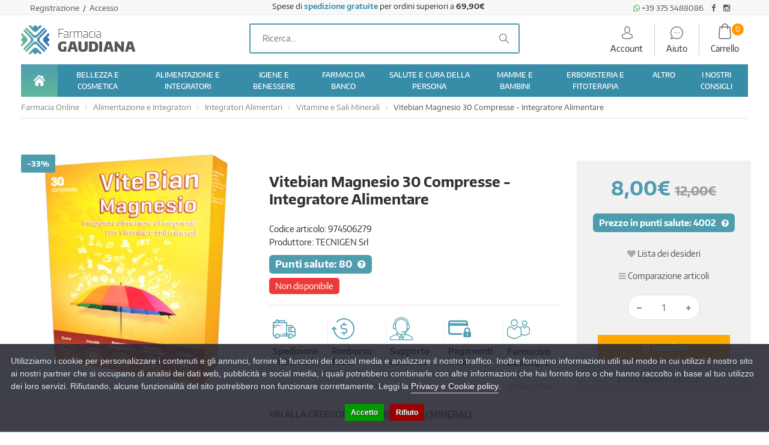

--- FILE ---
content_type: application/javascript
request_url: https://farmaciagaudiana.it/catalog/view/theme/cyberwire/js/megamenu.js
body_size: 2104
content:
var active = false;
var hover = false;
var megamenuresponsive = false;
$(document).ready(function () {
  if (responsive_design == "yes" && $(window).width() < 992) {
    megamenuresponsive = true;
  }

  $("ul.megamenu > li").each(function () {
    var i = 0;
    $(this)
      .find(".mobile-enabled")
      .each(function () {
        i++;
      });

    if (i == 0) {
      $(this).find(".open-menu").addClass("mobile-disabled");
    }
  });

  //$("ul.megamenu li .sub-menu .content .hover-menu ul li").hover(function () {
  //	$(this).children("ul").addClass("active");
  //},function () {
  //	$(this).children("ul").removeClass("active");
  //});

  $(".close-categories").on("click", function () {
    $(this).parent().removeClass("active");
    $(this).next().animate({ height: "hide" }, 400);
    return false;
  });

  $(".open-categories").on("click", function () {
    $(".open-categories").parent().removeClass("active");
    $(".open-categories").next().next().animate({ height: "hide" }, 400);

    $(this).parent().addClass("active");
    $(this).next().next().animate({ height: "show" }, 400);
    return false;
  });

  $(".close-menu").on("click", function () {
    $(this).parent().removeClass("active");
    $(this).next().next().next().animate({ height: "hide" }, 400);
    return false;
  });

  $(".open-menu").on("click", function () {
    $("ul.megamenu > li").removeClass("active");
    $("ul.megamenu > li").find(".sub-menu").animate({ height: "hide" }, 400);

    $(this).parent().addClass("active");
    $(this).next().next().animate({ height: "show" }, 400);
    megamenuresponsive = true;
    return false;
  });

  $("ul.megamenu > li.click .content a").click(function () {
    window.location = $(this).attr("href");
  });

  $("ul.megamenu > li.hover").hover(
    function () {
      if (megamenuresponsive == false) {
        active = $(this);
        hover = true;
        $("ul.megamenu > li").removeClass("active");
        $(this).addClass("active");
        $(this).children(".sub-menu:not(.mm)").css("right", "auto");
        var $whatever = $(this).children(".sub-menu");
        var ending_right =
          $whatever.offset() != undefined
            ? $(window).width() -
              ($whatever.offset().left + $whatever.outerWidth())
            : 0;
        if ($(".header-type-2").length > 0) {
          var $whatever2 = $(".header-type-2 #top .pattern .overflow");
          var ending_right2 =
            $(window).width() -
            ($whatever2.offset().left + $whatever2.outerWidth());
        } else {
          var $whatever2 = $(".horizontal ul.megamenu");
          var ending_right2 =
            $(window).width() -
            ($whatever2.offset().left + $whatever2.outerWidth());
        }
        if (ending_right2 > ending_right) {
          $(this).children(".sub-menu").css("right", "0");
        }
        var widthElement = $(this).children("a").outerWidth() / 2;
        var marginElement =
          $(this).children("a").offset() &&
          $(this).find(".content").offset() != undefined
            ? $(this).children("a").offset().left -
              $(this).find(".content").offset().left
            : 0;
        $(this)
          .find(".content > .arrow")
          .css("left", marginElement + widthElement);
      }
    },
    function () {
      if (megamenuresponsive == false) {
        var rel = $(this).attr("title");
        hover = false;
        if (rel == "hover-intent") {
          var hoverintent = $(this);
          setTimeout(function () {
            if (hover == false) {
              $(hoverintent).removeClass("active");
            }
          }, 500);
        } else {
          $(this).removeClass("active");
        }
      }
    }
  );

  $("ul.megamenu > li.click").click(function () {
    if ($(this).removeClass("active") == true) {
      return false;
    }
    active = $(this);
    hover = true;
    $("ul.megamenu > li").removeClass("active");
    $(this).addClass("active");
    $(this).children(".sub-menu").css("right", "auto");
    if (megamenuresponsive == true)
      $(this).children(".sub-menu").animate({ height: "show" }, 400);
    var $whatever = $(this).children(".sub-menu");
    var ending_right =
      $(window).width() - ($whatever.offset().left + $whatever.outerWidth());
    if ($(".header-type-2").length > 0) {
      var $whatever2 = $(".header-type-2 #top .pattern .overflow");
      var ending_right2 =
        $(window).width() -
        ($whatever2.offset().left + $whatever2.outerWidth());
    } else {
      var $whatever2 = $(".horizontal ul.megamenu");
      var ending_right2 =
        $(window).width() -
        ($whatever2.offset().left + $whatever2.outerWidth());
    }
    if (ending_right2 > ending_right) {
      $(this).children(".sub-menu").css("right", "0");
    }
    var widthElement = $(this).children("a").outerWidth() / 2;
    var marginElement =
      $(this).children("a").offset().left -
      $(this).find(".content").offset().left;
    $(this)
      .find(".content > .arrow")
      .css("left", marginElement + widthElement);
    return false;
  });

  $(".categories-image-right ul > li > a").hover(
    function () {
      $(this)
        .closest(".categories-image-right")
        .find("img")
        .attr("src", $(this).attr("data-image"));
    },
    function () {
      var src = $(this).closest(".categories-image-right").attr("data-image");
      $(this).closest(".categories-image-right").find("img").attr("src", src);
    }
  );

  $(".megaMenuToggle").click(function () {
    if ($(this).removeClass("active") == true) {
      $(this)
        .parent()
        .find(".megamenu-wrapper")
        .stop(true, true)
        .animate({ height: "hide" }, 400);
    } else {
      $(this)
        .parent()
        .find(".megamenu-wrapper")
        .stop(true, true)
        .animate({ height: "toggle" }, 400);
      $(this).addClass("active");
    }
    return false;
  });

  $("html").on("click", function () {
    if (!(responsive_design == "yes" && $(window).width() < 992)) {
      $("ul.megamenu > li.click").removeClass("active");
    }
  });
});

$(window).resize(function () {
  megamenuresponsive = false;

  if (responsive_design == "yes" && $(window).width() < 992) {
    megamenuresponsive = true;
  }
});

/* Main Menu - MORE items */
var restoreItems = null;
var menuMoreFirstLoaded = false;
function menuMore(resize) {
  if ($(window).width() <= 1140) {
    $(".megamenu .TopHome").css("display", "none");
  }

  if (!menuMoreFirstLoaded || resize) {
    menuMoreFirstLoaded = true;
    //alert($(window).width());
    if ($(window).width() > 991) {
      var max_items = 8;
      var menu_container_maxwidth = 1284;
      var liItems,
        remainItems = null;

      if ($(window).width() <= 1033) {
        max_items = 6;
        menu_container_maxwidth = 747;
      } else if ($(window).width() <= 1116) {
        max_items = 7;
        menu_container_maxwidth = 705;
      }

      $(".extra_menu").remove();
      if ($(".more-menu").length > 0) {
        $(".more-menu").remove();
        if (restoreItems != null) {
          $(".catsmenu-bar ul.megamenu").append(restoreItems);
        }
      }

      restoreItems = $(".catsmenu-bar ul.megamenu > li");
      liItems = $(
        ".catsmenu-bar ul.megamenu > li:not(.more-menu):not(.extra-menu-first)"
      );
      remainItems = liItems.slice(max_items, liItems.length);

      if (liItems.length > max_items) {
        var othersMenuHtml =
          '<li class="more-menu with-sub-menu hover"><p class="close-menu"></p><p class="open-menu"></p><a class="more-menu-item"><span><strong>ALTRO</strong></span></a>';
        othersMenuHtml +=
          '<div class="sub-menu mm" style="width:280px;right:0;"><div class="content"><p class="arrow" style="left: 78px;"></p><div class="row hover-menu"><div class="col-sm-12 mobile-enabled"><div class="menu"><ul>';
        remainItems.each(function () {
          if (
            $(this).find(".first-level-link > a ").prop("href") != undefined
          ) {
            othersMenuHtml +=
              '<li><a href="' +
              $(this).find(".first-level-link > a ").prop("href") +
              '">' +
              $(this).find(".first-level-link > a > span > strong").html() +
              "</a></li>";
            $("#" + $(this).attr("id")).remove();
          }
        });
        othersMenuHtml += "</ul></div></div></div></div></div></li>";
        //$('.catsmenu-bar ul.megamenu').append(othersMenuHtml);
        $(othersMenuHtml).insertBefore(".extra-menu-first");

        $("ul.megamenu > li.hover").hover(
          function () {
            if (megamenuresponsive == false) {
              active = $(this);
              hover = true;
              $("ul.megamenu > li").removeClass("active");
              $(this).addClass("active");
              $(this).children(".sub-menu:not(.mm)").css("right", "auto");
              var $whatever = $(this).children(".sub-menu");
              var ending_right =
                $(window).width() -
                ($whatever.offset().left + $whatever.outerWidth());
              if ($(".header-type-2").length > 0) {
                var $whatever2 = $(".header-type-2 #top .pattern .overflow");
                var ending_right2 =
                  $(window).width() -
                  ($whatever2.offset().left + $whatever2.outerWidth());
              } else {
                var $whatever2 = $(".horizontal ul.megamenu");
                var ending_right2 =
                  $(window).width() -
                  ($whatever2.offset().left + $whatever2.outerWidth());
              }
              //if(ending_right2 > ending_right) {
              //  $(this).children(".sub-menu").css("right", "0");
              //}
              //var widthElement = $(this).children("a").outerWidth()/2;
              //var marginElement = $(this).children("a").offset().left-$(this).find(".content").offset().left;
              //$(this).find(".content > .arrow").css("left", marginElement+widthElement);
            }
          },
          function () {
            if (megamenuresponsive == false) {
              var rel = $(this).attr("title");
              hover = false;
              if (rel == "hover-intent") {
                var hoverintent = $(this);
                setTimeout(function () {
                  if (hover == false) {
                    $(hoverintent).removeClass("active");
                  }
                }, 500);
              } else {
                $(this).removeClass("active");
              }
            }
          }
        );
      }
    } else {
      //var topMenuItems   = $('.topmenu-cnt .container-megamenu .megamenu li');
      var extraItemsHtml = "";

      if ($(".more-menu").length > 0) {
        $(".more-menu").remove();
        if (restoreItems != null) {
          $(".catsmenu-bar ul.megamenu").append(restoreItems);
          restoreItems = null;
        }
      }

      //$('.extra_menu').remove();
      //topMenuItems.each(function(i) {
      //  extraItemsHtml += '<li id="l1_menu_extra_' + i + '" class="first-level-menu extra_menu"><span class="first-level-link"><a href="' + $(this).find('a').prop('href') + '"><span><strong>' + $(this).find('a').html() + '</strong></span></a></span></li>';
      //});
      //if(extraItemsHtml!='') {
      //  $('.catsmenu-bar ul.megamenu').append(extraItemsHtml);
      //}
    }

    //$('.catsmenu-bar ul.megamenu').attr('style', 'max-width:' + menu_container_maxwidth + 'px !important;');
  }
  $(".catsmenu-bar").show();
  $('.megamenu').css('flex-wrap', 'initial');
}
$(document).ready(function () {
  menuMore(false);
});
$(window).load(function () {
  menuMore(false);
});
$(window).resize(function () {
  menuMore(true);
});
